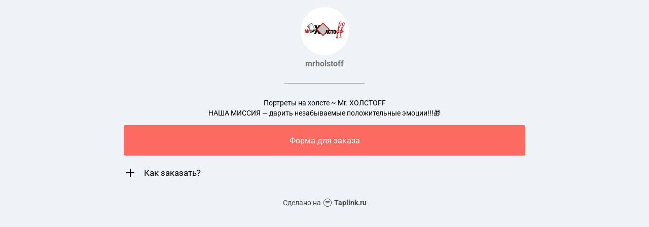

--- FILE ---
content_type: text/html; charset=utf-8
request_url: https://taplink.cc/mrholstoff
body_size: 1478
content:
<!DOCTYPE html> <html prefix="og: http://ogp.me/ns#" lang="ru" data-format-date="d.m.Y" data-format-datetime="d.m.Y H:i"> <head> <title>Mrholstoff at Taplink</title>    <meta name=viewport content="width=device-width, user-scalable=no, initial-scale=1, maximum-scale=1, shrink-to-fit=no"/> <meta name=HandheldFriendly content=true> <meta http-equiv=Content-Type content='text/html; charset=utf-8'>     <link type='text/css' rel=stylesheet href='//us.x.taplink.st/s/css/frontend.css?1.2.10001'>      <link rel=icon href="https://taplink.st/a/b/2/6/2/6bed8.jpg?133">  <link rel=apple-touch-icon sizes=300x300 href="https://taplink.st/a/b/2/6/2/6bed8.jpg?133"/>  <link rel=canonical href="https://taplink.cc/mrholstoff"/> <meta name=format-detection content="telephone=no"/> <meta name=referrer content=always> <link rel=image_src href="https://taplink.st/a/b/2/6/2/6bed8.jpg?133"/> <meta property="og:image" content="https://taplink.st/a/b/2/6/2/6bed8.jpg?133"> <meta property="og:type" content=website /> <meta property="og:title" content="Mrholstoff at Taplink"/>  <meta property="og:url" content="https://taplink.cc/mrholstoff"/> <meta property="og:site_name" content="Taplink"/> <link rel="manifest" href="/3eefb1e5442072.webmanifest"> </head> <body> <div class="main base-theme main-theme">    <style> html {min-height: 100%}</style> <script>
	window.account = {"account_id":701893,"language_id":1,"language_code":"ru","language_code_account":"ru","main_page_id":482809,"profile_id":442072,"is_hidelink":false,"is_plus":0,"is_trial":0,"is_full_trial":0,"tariff_current":"basic","utc_timezone":3,"currency_id":1,"plan_until":null,"nickname":"mrholstoff","has_nickname":1,"profile_link":"https://taplink.cc/mrholstoff","theme":{"link":{"bg":"#fd6a62"},"bg":{"color2":null,"picture":null}},"menu":null,"menu_items":null,"addons":{"codes":[{"cb":"yandexMetrikaInit","cookie":"analytics","data":{"id":44929738,"simple":true}}]},"locales":{"pages":"ru"},"avatar":{"path":"b/2/6/2/","title":"","bio":"","a":"95:jpg?133","is_hide_text":0},"currency":{"title":"₽","code":"RUB","format":"%p %c","precision":2},"products":[],"username":"mrholstoff","current_page_id":482809,"widgets":[],"custom_domain":false,"domain":"taplink.ru","client":{"country":"us","timestamp":1769764635},"locale":{"formats":{"date":"d.m.Y"},"current":"ru","direction":"ltr"},"number":{"decimal":".","thousands":" ","precision":2},"weight":{"decimal":".","thousands":" ","precision":3},"ts":"a1969fe7","html":""};
	window.data = {"page_id":482809,"fields":[{"section":null,"items":[{"block_id":2904808,"options":{"avatar_hide_text":false},"block_type_id":8,"block_type_name":"avatar","addon_target":null},{"block_id":2905897,"options":[],"block_type_id":5,"block_type_name":"break","addon_target":null},{"block_id":2904919,"options":{"text":"Портреты на холсте ~ Mr. ХОЛСТОFF\nНАША МИССИЯ - дарить незабываемые положительные эмоции!!!🎁","text_size":"sm","text_align":"center"},"block_type_id":1,"block_type_name":"text","addon_target":null},{"block_id":2905159,"options":{"title":"Форма для заказа","type":"phone","link_button_color":"","value":"+79809107746"},"block_type_id":2,"block_type_name":"link","addon_target":["form","link"],"stat":"ec6c9f"},{"block_id":2905918,"options":{"fields":[{"title":"Как заказать?","text":"1)Заявки принимаются в Direct\n2)Группа Вконтакте https://vk.com/mr_holstoff \n3)Через форму для заказа👆","opened":true}]},"block_type_id":14,"block_type_name":"collapse","addon_target":null}]}],"options":[]};
</script> <script type='text/javascript' src='//us.x.taplink.st/s/js/frontend.js?1.2.10001'></script> <div class="page vue"> <router-view></router-view> </div> </div> </body> </html>